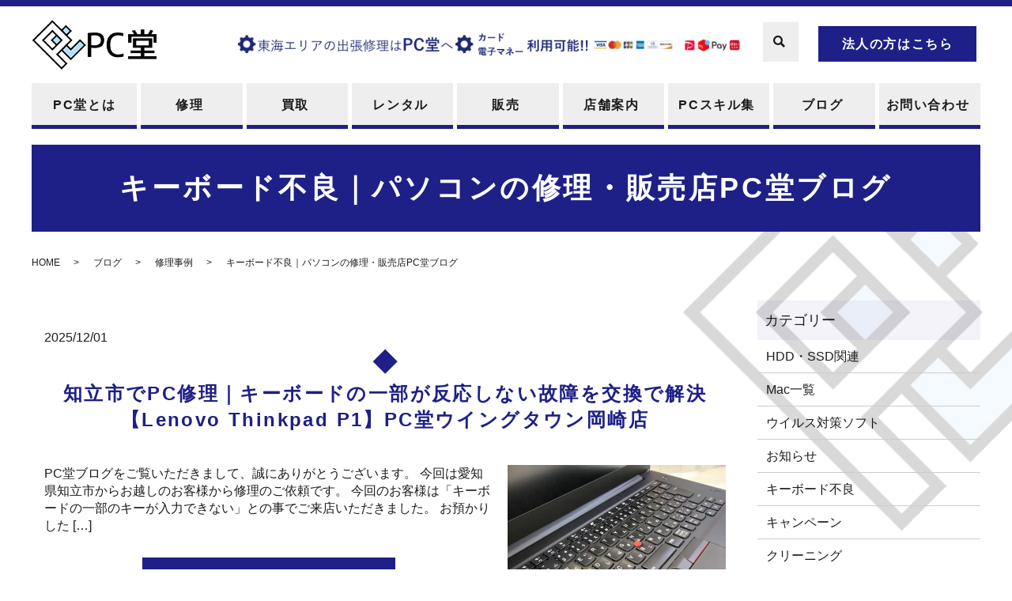

--- FILE ---
content_type: text/html; charset=UTF-8
request_url: https://www.pcdo.jp/category/blog/repair/%E3%82%AD%E3%83%BC%E3%83%9C%E3%83%BC%E3%83%89%E4%B8%8D%E8%89%AF
body_size: 13576
content:

<!DOCTYPE HTML>
<html lang="ja">
<head prefix="og: http://ogp.me/ns# fb: http://ogp.me/ns/fb# article: http://ogp.me/ns/article#">
  <meta charset="utf-8">
  <meta http-equiv="X-UA-Compatible" content="IE=edge,chrome=1">
  <meta name="google-site-verification" content="4c3UFh59P7qMo047rS1HQrDDyBIm_hph2sc-5kJqeKg" />
  <link href="https://fonts.googleapis.com/icon?family=Material+Icons" rel="stylesheet">
  <meta name="viewport" content="width=device-width, initial-scale=1">
  <title>キーボード不良｜パソコンの修理・販売店PC堂ブログ</title>

		<!-- All in One SEO 4.6.3 - aioseo.com -->
		<meta name="robots" content="max-snippet:-1, max-image-preview:large, max-video-preview:-1" />
		<link rel="canonical" href="https://www.pcdo.jp/category/blog/repair/%e3%82%ad%e3%83%bc%e3%83%9c%e3%83%bc%e3%83%89%e4%b8%8d%e8%89%af" />
		<link rel="next" href="https://www.pcdo.jp/category/blog/repair/%E3%82%AD%E3%83%BC%E3%83%9C%E3%83%BC%E3%83%89%E4%B8%8D%E8%89%AF/page/2" />
		<meta name="generator" content="All in One SEO (AIOSEO) 4.6.3" />

		<!-- Global site tag (gtag.js) - Google Analytics -->
<script async src="https://www.googletagmanager.com/gtag/js?id=UA-232868022-1"></script>
<script>
 window.dataLayer = window.dataLayer || [];
 function gtag(){dataLayer.push(arguments);}
 gtag('js', new Date());

 gtag('config', 'UA-232868022-1');
</script>
<!-- Google tag (gtag.js) -->
<script async src="https://www.googletagmanager.com/gtag/js?id=G-YFGG2JQTX1"></script>
<script>
  window.dataLayer = window.dataLayer || [];
  function gtag(){dataLayer.push(arguments);}
  gtag('js', new Date());

  gtag('config', 'G-YFGG2JQTX1');
</script>
		<script type="application/ld+json" class="aioseo-schema">
			{"@context":"https:\/\/schema.org","@graph":[{"@type":"BreadcrumbList","@id":"https:\/\/www.pcdo.jp\/category\/blog\/repair\/%E3%82%AD%E3%83%BC%E3%83%9C%E3%83%BC%E3%83%89%E4%B8%8D%E8%89%AF#breadcrumblist","itemListElement":[{"@type":"ListItem","@id":"https:\/\/www.pcdo.jp\/#listItem","position":1,"name":"\u5bb6","item":"https:\/\/www.pcdo.jp\/","nextItem":"https:\/\/www.pcdo.jp\/category\/blog#listItem"},{"@type":"ListItem","@id":"https:\/\/www.pcdo.jp\/category\/blog#listItem","position":2,"name":"\u30d6\u30ed\u30b0","item":"https:\/\/www.pcdo.jp\/category\/blog","nextItem":"https:\/\/www.pcdo.jp\/category\/blog\/repair#listItem","previousItem":"https:\/\/www.pcdo.jp\/#listItem"},{"@type":"ListItem","@id":"https:\/\/www.pcdo.jp\/category\/blog\/repair#listItem","position":3,"name":"\u4fee\u7406\u4e8b\u4f8b","item":"https:\/\/www.pcdo.jp\/category\/blog\/repair","nextItem":"https:\/\/www.pcdo.jp\/category\/blog\/repair\/%e3%82%ad%e3%83%bc%e3%83%9c%e3%83%bc%e3%83%89%e4%b8%8d%e8%89%af#listItem","previousItem":"https:\/\/www.pcdo.jp\/category\/blog#listItem"},{"@type":"ListItem","@id":"https:\/\/www.pcdo.jp\/category\/blog\/repair\/%e3%82%ad%e3%83%bc%e3%83%9c%e3%83%bc%e3%83%89%e4%b8%8d%e8%89%af#listItem","position":4,"name":"\u30ad\u30fc\u30dc\u30fc\u30c9\u4e0d\u826f","previousItem":"https:\/\/www.pcdo.jp\/category\/blog\/repair#listItem"}]},{"@type":"CollectionPage","@id":"https:\/\/www.pcdo.jp\/category\/blog\/repair\/%E3%82%AD%E3%83%BC%E3%83%9C%E3%83%BC%E3%83%89%E4%B8%8D%E8%89%AF#collectionpage","url":"https:\/\/www.pcdo.jp\/category\/blog\/repair\/%E3%82%AD%E3%83%BC%E3%83%9C%E3%83%BC%E3%83%89%E4%B8%8D%E8%89%AF","name":"\u30ad\u30fc\u30dc\u30fc\u30c9\u4e0d\u826f\uff5c\u30d1\u30bd\u30b3\u30f3\u306e\u4fee\u7406\u30fb\u8ca9\u58f2\u5e97PC\u5802\u30d6\u30ed\u30b0","inLanguage":"ja","isPartOf":{"@id":"https:\/\/www.pcdo.jp\/#website"},"breadcrumb":{"@id":"https:\/\/www.pcdo.jp\/category\/blog\/repair\/%E3%82%AD%E3%83%BC%E3%83%9C%E3%83%BC%E3%83%89%E4%B8%8D%E8%89%AF#breadcrumblist"}},{"@type":"Organization","@id":"https:\/\/www.pcdo.jp\/#organization","name":"PC\u5802","url":"https:\/\/www.pcdo.jp\/","logo":{"@type":"ImageObject","url":"https:\/\/www.pcdo2.com\/wp-content\/uploads\/logo_ogp.jpg","@id":"https:\/\/www.pcdo.jp\/category\/blog\/repair\/%E3%82%AD%E3%83%BC%E3%83%9C%E3%83%BC%E3%83%89%E4%B8%8D%E8%89%AF\/#organizationLogo"},"image":{"@id":"https:\/\/www.pcdo.jp\/category\/blog\/repair\/%E3%82%AD%E3%83%BC%E3%83%9C%E3%83%BC%E3%83%89%E4%B8%8D%E8%89%AF\/#organizationLogo"},"sameAs":["https:\/\/facebook.com\/pcdo001","https:\/\/twitter.com\/pcdo001","https:\/\/www.instagram.com\/pcdohp\/"],"contactPoint":{"@type":"ContactPoint","telephone":"+81564799977","contactType":"Technical Support"}},{"@type":"WebSite","@id":"https:\/\/www.pcdo.jp\/#website","url":"https:\/\/www.pcdo.jp\/","name":"PC\u5802","description":"\u30d1\u30bd\u30b3\u30f3\u4fee\u7406\u30fb\u30c7\u30fc\u30bf\u5fa9\u65e7\u3001\u8cb7\u53d6\u3001\u30ec\u30f3\u30bf\u30eb\uff5cPC\u5c02\u9580\u5e97","inLanguage":"ja","publisher":{"@id":"https:\/\/www.pcdo.jp\/#organization"}}]}
		</script>
		<!-- All in One SEO -->

<link rel='dns-prefetch' href='//ajaxzip3.github.io' />
<link rel="alternate" type="application/rss+xml" title="PC堂 &raquo; キーボード不良 カテゴリーのフィード" href="https://www.pcdo.jp/category/blog/repair/%e3%82%ad%e3%83%bc%e3%83%9c%e3%83%bc%e3%83%89%e4%b8%8d%e8%89%af/feed" />
		<!-- This site uses the Google Analytics by MonsterInsights plugin v9.11.1 - Using Analytics tracking - https://www.monsterinsights.com/ -->
		<!-- Note: MonsterInsights is not currently configured on this site. The site owner needs to authenticate with Google Analytics in the MonsterInsights settings panel. -->
					<!-- No tracking code set -->
				<!-- / Google Analytics by MonsterInsights -->
		<style id='classic-theme-styles-inline-css' type='text/css'>
/*! This file is auto-generated */
.wp-block-button__link{color:#fff;background-color:#32373c;border-radius:9999px;box-shadow:none;text-decoration:none;padding:calc(.667em + 2px) calc(1.333em + 2px);font-size:1.125em}.wp-block-file__button{background:#32373c;color:#fff;text-decoration:none}
</style>
<style id='global-styles-inline-css' type='text/css'>
:root{--wp--preset--aspect-ratio--square: 1;--wp--preset--aspect-ratio--4-3: 4/3;--wp--preset--aspect-ratio--3-4: 3/4;--wp--preset--aspect-ratio--3-2: 3/2;--wp--preset--aspect-ratio--2-3: 2/3;--wp--preset--aspect-ratio--16-9: 16/9;--wp--preset--aspect-ratio--9-16: 9/16;--wp--preset--color--black: #000000;--wp--preset--color--cyan-bluish-gray: #abb8c3;--wp--preset--color--white: #ffffff;--wp--preset--color--pale-pink: #f78da7;--wp--preset--color--vivid-red: #cf2e2e;--wp--preset--color--luminous-vivid-orange: #ff6900;--wp--preset--color--luminous-vivid-amber: #fcb900;--wp--preset--color--light-green-cyan: #7bdcb5;--wp--preset--color--vivid-green-cyan: #00d084;--wp--preset--color--pale-cyan-blue: #8ed1fc;--wp--preset--color--vivid-cyan-blue: #0693e3;--wp--preset--color--vivid-purple: #9b51e0;--wp--preset--gradient--vivid-cyan-blue-to-vivid-purple: linear-gradient(135deg,rgba(6,147,227,1) 0%,rgb(155,81,224) 100%);--wp--preset--gradient--light-green-cyan-to-vivid-green-cyan: linear-gradient(135deg,rgb(122,220,180) 0%,rgb(0,208,130) 100%);--wp--preset--gradient--luminous-vivid-amber-to-luminous-vivid-orange: linear-gradient(135deg,rgba(252,185,0,1) 0%,rgba(255,105,0,1) 100%);--wp--preset--gradient--luminous-vivid-orange-to-vivid-red: linear-gradient(135deg,rgba(255,105,0,1) 0%,rgb(207,46,46) 100%);--wp--preset--gradient--very-light-gray-to-cyan-bluish-gray: linear-gradient(135deg,rgb(238,238,238) 0%,rgb(169,184,195) 100%);--wp--preset--gradient--cool-to-warm-spectrum: linear-gradient(135deg,rgb(74,234,220) 0%,rgb(151,120,209) 20%,rgb(207,42,186) 40%,rgb(238,44,130) 60%,rgb(251,105,98) 80%,rgb(254,248,76) 100%);--wp--preset--gradient--blush-light-purple: linear-gradient(135deg,rgb(255,206,236) 0%,rgb(152,150,240) 100%);--wp--preset--gradient--blush-bordeaux: linear-gradient(135deg,rgb(254,205,165) 0%,rgb(254,45,45) 50%,rgb(107,0,62) 100%);--wp--preset--gradient--luminous-dusk: linear-gradient(135deg,rgb(255,203,112) 0%,rgb(199,81,192) 50%,rgb(65,88,208) 100%);--wp--preset--gradient--pale-ocean: linear-gradient(135deg,rgb(255,245,203) 0%,rgb(182,227,212) 50%,rgb(51,167,181) 100%);--wp--preset--gradient--electric-grass: linear-gradient(135deg,rgb(202,248,128) 0%,rgb(113,206,126) 100%);--wp--preset--gradient--midnight: linear-gradient(135deg,rgb(2,3,129) 0%,rgb(40,116,252) 100%);--wp--preset--font-size--small: 13px;--wp--preset--font-size--medium: 20px;--wp--preset--font-size--large: 36px;--wp--preset--font-size--x-large: 42px;--wp--preset--spacing--20: 0.44rem;--wp--preset--spacing--30: 0.67rem;--wp--preset--spacing--40: 1rem;--wp--preset--spacing--50: 1.5rem;--wp--preset--spacing--60: 2.25rem;--wp--preset--spacing--70: 3.38rem;--wp--preset--spacing--80: 5.06rem;--wp--preset--shadow--natural: 6px 6px 9px rgba(0, 0, 0, 0.2);--wp--preset--shadow--deep: 12px 12px 50px rgba(0, 0, 0, 0.4);--wp--preset--shadow--sharp: 6px 6px 0px rgba(0, 0, 0, 0.2);--wp--preset--shadow--outlined: 6px 6px 0px -3px rgba(255, 255, 255, 1), 6px 6px rgba(0, 0, 0, 1);--wp--preset--shadow--crisp: 6px 6px 0px rgba(0, 0, 0, 1);}:where(.is-layout-flex){gap: 0.5em;}:where(.is-layout-grid){gap: 0.5em;}body .is-layout-flex{display: flex;}.is-layout-flex{flex-wrap: wrap;align-items: center;}.is-layout-flex > :is(*, div){margin: 0;}body .is-layout-grid{display: grid;}.is-layout-grid > :is(*, div){margin: 0;}:where(.wp-block-columns.is-layout-flex){gap: 2em;}:where(.wp-block-columns.is-layout-grid){gap: 2em;}:where(.wp-block-post-template.is-layout-flex){gap: 1.25em;}:where(.wp-block-post-template.is-layout-grid){gap: 1.25em;}.has-black-color{color: var(--wp--preset--color--black) !important;}.has-cyan-bluish-gray-color{color: var(--wp--preset--color--cyan-bluish-gray) !important;}.has-white-color{color: var(--wp--preset--color--white) !important;}.has-pale-pink-color{color: var(--wp--preset--color--pale-pink) !important;}.has-vivid-red-color{color: var(--wp--preset--color--vivid-red) !important;}.has-luminous-vivid-orange-color{color: var(--wp--preset--color--luminous-vivid-orange) !important;}.has-luminous-vivid-amber-color{color: var(--wp--preset--color--luminous-vivid-amber) !important;}.has-light-green-cyan-color{color: var(--wp--preset--color--light-green-cyan) !important;}.has-vivid-green-cyan-color{color: var(--wp--preset--color--vivid-green-cyan) !important;}.has-pale-cyan-blue-color{color: var(--wp--preset--color--pale-cyan-blue) !important;}.has-vivid-cyan-blue-color{color: var(--wp--preset--color--vivid-cyan-blue) !important;}.has-vivid-purple-color{color: var(--wp--preset--color--vivid-purple) !important;}.has-black-background-color{background-color: var(--wp--preset--color--black) !important;}.has-cyan-bluish-gray-background-color{background-color: var(--wp--preset--color--cyan-bluish-gray) !important;}.has-white-background-color{background-color: var(--wp--preset--color--white) !important;}.has-pale-pink-background-color{background-color: var(--wp--preset--color--pale-pink) !important;}.has-vivid-red-background-color{background-color: var(--wp--preset--color--vivid-red) !important;}.has-luminous-vivid-orange-background-color{background-color: var(--wp--preset--color--luminous-vivid-orange) !important;}.has-luminous-vivid-amber-background-color{background-color: var(--wp--preset--color--luminous-vivid-amber) !important;}.has-light-green-cyan-background-color{background-color: var(--wp--preset--color--light-green-cyan) !important;}.has-vivid-green-cyan-background-color{background-color: var(--wp--preset--color--vivid-green-cyan) !important;}.has-pale-cyan-blue-background-color{background-color: var(--wp--preset--color--pale-cyan-blue) !important;}.has-vivid-cyan-blue-background-color{background-color: var(--wp--preset--color--vivid-cyan-blue) !important;}.has-vivid-purple-background-color{background-color: var(--wp--preset--color--vivid-purple) !important;}.has-black-border-color{border-color: var(--wp--preset--color--black) !important;}.has-cyan-bluish-gray-border-color{border-color: var(--wp--preset--color--cyan-bluish-gray) !important;}.has-white-border-color{border-color: var(--wp--preset--color--white) !important;}.has-pale-pink-border-color{border-color: var(--wp--preset--color--pale-pink) !important;}.has-vivid-red-border-color{border-color: var(--wp--preset--color--vivid-red) !important;}.has-luminous-vivid-orange-border-color{border-color: var(--wp--preset--color--luminous-vivid-orange) !important;}.has-luminous-vivid-amber-border-color{border-color: var(--wp--preset--color--luminous-vivid-amber) !important;}.has-light-green-cyan-border-color{border-color: var(--wp--preset--color--light-green-cyan) !important;}.has-vivid-green-cyan-border-color{border-color: var(--wp--preset--color--vivid-green-cyan) !important;}.has-pale-cyan-blue-border-color{border-color: var(--wp--preset--color--pale-cyan-blue) !important;}.has-vivid-cyan-blue-border-color{border-color: var(--wp--preset--color--vivid-cyan-blue) !important;}.has-vivid-purple-border-color{border-color: var(--wp--preset--color--vivid-purple) !important;}.has-vivid-cyan-blue-to-vivid-purple-gradient-background{background: var(--wp--preset--gradient--vivid-cyan-blue-to-vivid-purple) !important;}.has-light-green-cyan-to-vivid-green-cyan-gradient-background{background: var(--wp--preset--gradient--light-green-cyan-to-vivid-green-cyan) !important;}.has-luminous-vivid-amber-to-luminous-vivid-orange-gradient-background{background: var(--wp--preset--gradient--luminous-vivid-amber-to-luminous-vivid-orange) !important;}.has-luminous-vivid-orange-to-vivid-red-gradient-background{background: var(--wp--preset--gradient--luminous-vivid-orange-to-vivid-red) !important;}.has-very-light-gray-to-cyan-bluish-gray-gradient-background{background: var(--wp--preset--gradient--very-light-gray-to-cyan-bluish-gray) !important;}.has-cool-to-warm-spectrum-gradient-background{background: var(--wp--preset--gradient--cool-to-warm-spectrum) !important;}.has-blush-light-purple-gradient-background{background: var(--wp--preset--gradient--blush-light-purple) !important;}.has-blush-bordeaux-gradient-background{background: var(--wp--preset--gradient--blush-bordeaux) !important;}.has-luminous-dusk-gradient-background{background: var(--wp--preset--gradient--luminous-dusk) !important;}.has-pale-ocean-gradient-background{background: var(--wp--preset--gradient--pale-ocean) !important;}.has-electric-grass-gradient-background{background: var(--wp--preset--gradient--electric-grass) !important;}.has-midnight-gradient-background{background: var(--wp--preset--gradient--midnight) !important;}.has-small-font-size{font-size: var(--wp--preset--font-size--small) !important;}.has-medium-font-size{font-size: var(--wp--preset--font-size--medium) !important;}.has-large-font-size{font-size: var(--wp--preset--font-size--large) !important;}.has-x-large-font-size{font-size: var(--wp--preset--font-size--x-large) !important;}
:where(.wp-block-post-template.is-layout-flex){gap: 1.25em;}:where(.wp-block-post-template.is-layout-grid){gap: 1.25em;}
:where(.wp-block-columns.is-layout-flex){gap: 2em;}:where(.wp-block-columns.is-layout-grid){gap: 2em;}
:root :where(.wp-block-pullquote){font-size: 1.5em;line-height: 1.6;}
</style>
<link rel='stylesheet' id='contact-form-7-css' href='https://www.pcdo.jp/wp-content/plugins/contact-form-7/includes/css/styles.css' type='text/css' media='all' />
<link rel='stylesheet' id='ez-toc-css' href='https://www.pcdo.jp/wp-content/plugins/easy-table-of-contents/assets/css/screen.min.css' type='text/css' media='all' />
<style id='ez-toc-inline-css' type='text/css'>
div#ez-toc-container .ez-toc-title {font-size: 120%;}div#ez-toc-container .ez-toc-title {font-weight: 700;}div#ez-toc-container ul li {font-size: 95%;}div#ez-toc-container ul li {font-weight: 500;}div#ez-toc-container nav ul ul li {font-size: 90%;}div#ez-toc-container {background: #fff;border: 1px solid #ddd;}div#ez-toc-container p.ez-toc-title , #ez-toc-container .ez_toc_custom_title_icon , #ez-toc-container .ez_toc_custom_toc_icon {color: #999;}div#ez-toc-container ul.ez-toc-list a {color: #428bca;}div#ez-toc-container ul.ez-toc-list a:hover {color: #2a6496;}div#ez-toc-container ul.ez-toc-list a:visited {color: #428bca;}
</style>
<link rel='stylesheet' id='main-style-css' href='https://www.pcdo.jp/wp-content/themes/pcdo2.com_theme/assets/css/main.css?t=1769737817' type='text/css' media='' />
<link rel='stylesheet' id='popup-maker-site-css' href='//www.pcdo.jp/wp-content/uploads/pum/pum-site-styles.css?generated=1717031601' type='text/css' media='all' />
<script type="text/javascript" src="https://www.pcdo.jp/wp-content/themes/pcdo2.com_theme/assets/js/vendor/jquery.min.js" id="jquery-js"></script>
<script type="text/javascript" src="https://www.pcdo.jp/wp-content/themes/pcdo2.com_theme/assets/js/vendor/respond.min.js" id="respond-js"></script>
<script type="text/javascript" src="//ajaxzip3.github.io/ajaxzip3.js" id="ajaxzip3-js-js"></script>
<link rel="llms-sitemap" href="https://www.pcdo.jp/llms.txt" />
<style>.gallery .gallery-item img { width: auto; height: auto; }</style><script>
                  jQuery(function($) {
                    $("#zip").attr('onKeyUp', 'AjaxZip3.zip2addr(this,\'\',\'address\',\'address\');');
                    $("#zip2").attr('onKeyUp', 'AjaxZip3.zip2addr(\'zip1\',\'zip2\',\'prefecture\',\'city\',\'street\');');
                  })
                  </script>		<style type="text/css" id="wp-custom-css">
			.sec08 h2 {
  padding: 0;
  font-size: 32px;
  font-size: 2.5rem;
  font-weight: 600;
  letter-spacing: 0.1em;
  text-align: center;
  color: #00175c;
  margin-bottom: .7em;
}

.sec08 h2 span {
  display: block;
  padding-bottom: 5px;
  font-size: 18px;
  font-size: 1.5rem;
  color: #5ebee9;
}

.sec08 {
  padding: 2% 0;
}



@media (min-width: 768px) {
  .sec08 .heading:after {
    content: "";
    position: absolute;
    top: 0;
    left: 0;
    right: 0;
    bottom: 0;
    margin: auto;
    left: auto;
    width: 2px;
    height: 100px;
    background: #00175c;
  }
  .sec08 {
		display: block;
		height: 284px;
	}
	@media (min-width: 1201px) {
	  .sec01 {
			display: block;
			height: 444px;
		}
		header h1 {
			height: 97px;
		}
	}

}


		</style>
		
<!-- Google Tag Manager -->
<script>(function(w,d,s,l,i){w[l]=w[l]||[];w[l].push({'gtm.start':
new Date().getTime(),event:'gtm.js'});var f=d.getElementsByTagName(s)[0],
j=d.createElement(s),dl=l!='dataLayer'?'&l='+l:'';j.async=true;j.src=
'https://www.googletagmanager.com/gtm.js?id='+i+dl;f.parentNode.insertBefore(j,f);
})(window,document,'script','dataLayer','GTM-NV7P9628');</script>
<!-- End Google Tag Manager -->

  <script type="application/ld+json">
  {
    "@context": "http://schema.org",
    "@type": "BreadcrumbList",
    "itemListElement":
    [
      {
      "@type": "ListItem",
      "position": 1,
      "item":
      {
        "@id": "https://www.pcdo.jp/",
        "name": "PC堂"
      }
    },
{
      "@type": "ListItem",
      "position": 2,
      "item":
      {
        "@id": "https://www.pcdo.jp/category/blog/",
        "name": "ブログ"
      }
    },
{
      "@type": "ListItem",
      "position": 3,
      "item":
      {
        "@id": "https://www.pcdo.jp/category/blog/repair/",
        "name": "修理事例"
      }
    },
{
      "@type": "ListItem",
      "position": 4,
      "item":
      {
        "@id": "https://www.pcdo.jp/category/blog/repair/%E3%82%AD%E3%83%BC%E3%83%9C%E3%83%BC%E3%83%89%E4%B8%8D%E8%89%AF/",
        "name": "知立市でPC修理｜キーボードの一部が反応しない故障を交換で解決【Lenovo Thinkpad P1】PC堂ウイングタウン岡崎店"
      }
    }    ]
  }
  </script>


<script type="application/ld+json">
  {
    "@context": "http://schema.org/",
    "@type": "LocalBusiness",
    "name": "PC堂",
    "address": "〒444-0814 愛知県岡崎市羽根町小豆坂3 ウイングタウン1F",
    "telephone": "0564-79-9977",
    "faxNumber": "",
    "url": "https://www.pcdo.jp",
    "email": "d-takahara@tokaku.co.jp",
    "image": "https://www.pcdo.jp/wp-content/uploads/logo_ogp.jpg",
    "logo": "https://www.pcdo.jp/wp-content/uploads/logo_org.png"
  }
</script>
<!-- Global site tag (gtag.js) - Google Analytics -->
<script async src="https://www.googletagmanager.com/gtag/js?id=G-EHS7P70H7L"></script>
<script>
  window.dataLayer = window.dataLayer || [];
  function gtag(){window.dataLayer.push(arguments);}
  gtag('js', new Date());
  gtag('config', 'G-EHS7P70H7L');
</script>
</head>
<body class="scrollTop">

<!-- Google Tag Manager (noscript) -->
<noscript><iframe src="https://www.googletagmanager.com/ns.html?id=GTM-NV7P9628"
height="0" width="0" style="display:none;visibility:hidden"></iframe></noscript>
<!-- End Google Tag Manager (noscript) -->

  <div id="fb-root"></div>
  <script>(function(d, s, id) {
    var js, fjs = d.getElementsByTagName(s)[0];
    if (d.getElementById(id)) return;
    js = d.createElement(s); js.id = id;
    js.src = "https://connect.facebook.net/ja_JP/sdk.js#xfbml=1&version=v2.9";
    fjs.parentNode.insertBefore(js, fjs);
  }(document, 'script', 'facebook-jssdk'));</script>

  <header>
    <div class="primary_header">
      <div class="container">
        <div class="row">
                    <div class="title">
                          <a href="https://www.pcdo.jp/">
                <img src="/wp-content/uploads/logo.svg" alt="PC堂"/>
              </a>
                      </div>
          <div class="hdr_info_wrap">
            <div class="hdr_info">
              <div class="hdr_info2 pc-only">
                <div class="hdr-bnr pc-only02">
                  <!--a href="/repair/#use-help">
                    <img src="/wp-content/uploads/hdr-bnr.png" alt="パソコンのお困り事はPC堂へ使い方サポートも行っております">
                  </a-->
                  <a href="/repair/repair2">
                    <picture>
<source type="image/webp" srcset="/wp-content/uploads/head-bnr0002.png.webp"/>
<img src="/wp-content/uploads/head-bnr0002.png" alt="東海エリアの主張修理はPC堂へ"/>
</picture>

                  </a>
                </div>
                <p class="more text-center">
                  <a href="/corporation" class="">法人の方はこちら</a>
                </p>
              </div>
              <div class="hdr_info_sp sp-only flex">
                <p class="more text-center spCorporateLink">
                  <a href="/corporation" class="">法人の方はこちら</a>
                </p>
                <a href="tel:0564-79-9977"><img src="/wp-content/uploads/icon_tel.png" alt="TEL"></a>
              </div>
            </div>
          </div>

          <nav class="global_nav"><ul><li><a href="https://www.pcdo.jp/about">PC堂とは</a></li>
<li><a href="https://www.pcdo.jp/repair">修理</a></li>
<li><a href="https://www.pcdo.jp/purchase">買取</a></li>
<li><a href="https://www.pcdo.jp/rental">レンタル</a></li>
<li><a href="https://www.pcdo.jp/sell">販売</a></li>
<li><a href="https://www.pcdo.jp/shop">店舗案内</a></li>
<li><a href="https://www.pcdo.jp/skill">PCスキル集</a></li>
<li><a href="https://www.pcdo.jp/category/blog">ブログ</a></li>
<li><a href="https://www.pcdo.jp/contact">お問い合わせ</a></li>

                <li class="gnav_search">
                  <a href="#">search</a>
  <div class="epress_search">
    <form method="get" action="https://www.pcdo.jp/">
      <input type="text" placeholder="" class="text" name="s" autocomplete="off" value="">
      <input type="submit" value="Search" class="submit">
    </form>
  </div>
  </li>
              </ul>
              <div class="menu_icon">
                <a href="#menu"><span>メニュー開閉</span></a>
              </div></nav>        </div>
        <div class="hdr-bnr sp-only02">
          <figure>
            <!--a href="/repair/#use-help">
              <img src="/wp-content/uploads/sp_hdr-bnr.png" alt="パソコンのお困り事はPC堂へ使い方サポートも行っております">
            </a-->
            <a href="/repair/repair2">
              <picture>
<source type="image/webp" srcset="/wp-content/uploads/head-bnr0002.png.webp"/>
<img src="/wp-content/uploads/head-bnr0002.png" alt="東海エリアの主張修理はPC堂へ"/>
</picture>

            </a>
          </figure>
        </div>

      </div>
    </div>
  </header>

  <main>
              <h1 class="wow" style="">
                  キーボード不良｜パソコンの修理・販売店PC堂ブログ                      </h1>

    
    <div class="bread_wrap">
      <div class="container gutters">
        <div class="row bread">
              <ul class="col span_12">
                <li><a href="https://www.pcdo.jp">HOME</a></li>
                        <li><a href="https://www.pcdo.jp/category/blog">ブログ</a></li>
                        <li><a href="https://www.pcdo.jp/category/blog/repair">修理事例</a></li>
                                    <li>キーボード不良｜パソコンの修理・販売店PC堂ブログ</li>
                            </ul>
          </div>
      </div>
    </div>
    <section class="mb0">
      <div class="container gutters">
        <div class="row">
                    <div class="col span_9 column_main">
                              <article class="row article_list reverse">
        <div class="col span_12">
          <div class="article_date">
            <p>2025/12/01</p>
          </div>
          <h2 class="wow">
            <a href="https://www.pcdo.jp/news/8543">知立市でPC修理｜キーボードの一部が反応しない故障を交換で解決【Lenovo Thinkpad P1】PC堂ウイングタウン岡崎店</a>
          </h2>
        </div>
        <div class="col span_4">
          <figure><img src="https://www.pcdo.jp/wp-content/uploads/修理-前-1024x1024.webp" class="wp-edited-image" alt="知立市でPC修理｜キーボードの一部が反応しない故障を交換で解決【Lenovo Thinkpad P1】PC堂ウイングタウン岡崎店" decoding="async" fetchpriority="high" srcset="https://www.pcdo.jp/wp-content/uploads/修理-前-1024x1024.webp 1024w, https://www.pcdo.jp/wp-content/uploads/修理-前-300x300.webp 300w, https://www.pcdo.jp/wp-content/uploads/修理-前-150x150.webp 150w, https://www.pcdo.jp/wp-content/uploads/修理-前-768x768.webp 768w, https://www.pcdo.jp/wp-content/uploads/修理-前.webp 1200w" sizes="(max-width: 1024px) 100vw, 1024px" /></figure>
        </div>
        <div class="col span_8 article_list_content">
          PC堂ブログをご覧いただきまして、誠にありがとうございます。 今回は愛知県知立市からお越しのお客様から修理のご依頼です。 今回のお客様は「キーボードの一部のキーが入力できない」との事でご来店いただきました。 お預かりした [&hellip;]          <div class="article_button">
            <p class="more"><a href="https://www.pcdo.jp/news/8543" class="add_arrow">MORE</a></p>
          </div>
        </div>
      </article>
                    <article class="row article_list">
        <div class="col span_12">
          <div class="article_date">
            <p>2024/11/01</p>
          </div>
          <h2 class="wow">
            <a href="https://www.pcdo.jp/news/7676">パソコン修理の持ち込みはPC堂へ！キーボードの交換修理【Panasonic Let&#8217;s note】</a>
          </h2>
        </div>
        <div class="col span_4">
          <figure><picture class="wp-edited-image" decoding="async">
<source type="image/webp" srcset="https://www.pcdo.jp/wp-content/uploads/Photo_24-11-01-17-07-39.084.png.webp 400w, https://www.pcdo.jp/wp-content/uploads/Photo_24-11-01-17-07-39.084-300x300.png.webp 300w, https://www.pcdo.jp/wp-content/uploads/Photo_24-11-01-17-07-39.084-150x150.png.webp 150w" sizes="(max-width: 400px) 100vw, 400px"/>
<img src="https://www.pcdo.jp/wp-content/uploads/Photo_24-11-01-17-07-39.084.png" alt="パソコン修理の持ち込みはPC堂へ！キーボードの交換修理【Panasonic Let&#8217;s note】" decoding="async" srcset="https://www.pcdo.jp/wp-content/uploads/Photo_24-11-01-17-07-39.084.png 400w, https://www.pcdo.jp/wp-content/uploads/Photo_24-11-01-17-07-39.084-300x300.png 300w, https://www.pcdo.jp/wp-content/uploads/Photo_24-11-01-17-07-39.084-150x150.png 150w" sizes="(max-width: 400px) 100vw, 400px"/>
</picture>
</figure>
        </div>
        <div class="col span_8 article_list_content">
          PC堂ブログをご覧いただきまして、誠にありがとうございます。今回は愛知県豊田市からお越しのお客様のご依頼です。今回のお客様は、「Panasonic Let&#8217;s note のキーボードの一部が反応せず、使えなく [&hellip;]          <div class="article_button">
            <p class="more"><a href="https://www.pcdo.jp/news/7676" class="add_arrow">MORE</a></p>
          </div>
        </div>
      </article>
                    <article class="row article_list reverse">
        <div class="col span_12">
          <div class="article_date">
            <p>2024/10/08</p>
          </div>
          <h2 class="wow">
            <a href="https://www.pcdo.jp/news/7641">パソコン修理の持ち込みはPC堂へ！キーボードの交換修理【LIFEBOOK AH77】</a>
          </h2>
        </div>
        <div class="col span_4">
          <figure><picture class="wp-edited-image" decoding="async">
<source type="image/webp" srcset="https://www.pcdo.jp/wp-content/uploads/IMG_2573-1-1024x1024.jpg.webp 1024w, https://www.pcdo.jp/wp-content/uploads/IMG_2573-1-300x300.jpg.webp 300w, https://www.pcdo.jp/wp-content/uploads/IMG_2573-1-150x150.jpg.webp 150w, https://www.pcdo.jp/wp-content/uploads/IMG_2573-1-768x768.jpg.webp 768w, https://www.pcdo.jp/wp-content/uploads/IMG_2573-1-e1728279180970.jpg.webp 400w" sizes="(max-width: 1024px) 100vw, 1024px"/>
<img src="https://www.pcdo.jp/wp-content/uploads/IMG_2573-1-1024x1024.jpg" alt="パソコン修理の持ち込みはPC堂へ！キーボードの交換修理【LIFEBOOK AH77】" decoding="async" srcset="https://www.pcdo.jp/wp-content/uploads/IMG_2573-1-1024x1024.jpg 1024w, https://www.pcdo.jp/wp-content/uploads/IMG_2573-1-300x300.jpg 300w, https://www.pcdo.jp/wp-content/uploads/IMG_2573-1-150x150.jpg 150w, https://www.pcdo.jp/wp-content/uploads/IMG_2573-1-768x768.jpg 768w, https://www.pcdo.jp/wp-content/uploads/IMG_2573-1-e1728279180970.jpg 400w" sizes="(max-width: 1024px) 100vw, 1024px"/>
</picture>
</figure>
        </div>
        <div class="col span_8 article_list_content">
          PC堂ブログをご覧いただきまして、誠にありがとうございます。今回は愛知県岡崎市からお越しのお客様のご依頼です。今回のお客様は、「FUJITSU LIFEBOOK AH77のキーボードが正しく反応せず、使えなくて困っている [&hellip;]          <div class="article_button">
            <p class="more"><a href="https://www.pcdo.jp/news/7641" class="add_arrow">MORE</a></p>
          </div>
        </div>
      </article>
                    <article class="row article_list">
        <div class="col span_12">
          <div class="article_date">
            <p>2023/12/07</p>
          </div>
          <h2 class="wow">
            <a href="https://www.pcdo.jp/blog/7087">パソコン修理の持ち込みはPC堂へ！キーボードの交換修理【lenovo E560】</a>
          </h2>
        </div>
        <div class="col span_4">
          <figure><picture class="wp-edited-image" decoding="async" loading="lazy">
<source type="image/webp" srcset="https://www.pcdo.jp/wp-content/uploads/IMG_8070-1024x1024.jpeg.webp 1024w, https://www.pcdo.jp/wp-content/uploads/IMG_8070-300x300.jpeg.webp 300w, https://www.pcdo.jp/wp-content/uploads/IMG_8070-150x150.jpeg.webp 150w, https://www.pcdo.jp/wp-content/uploads/IMG_8070-768x768.jpeg.webp 768w, https://www.pcdo.jp/wp-content/uploads/IMG_8070.jpeg.webp 1200w" sizes="(max-width: 1024px) 100vw, 1024px"/>
<img src="https://www.pcdo.jp/wp-content/uploads/IMG_8070-1024x1024.jpeg" alt="パソコン修理の持ち込みはPC堂へ！キーボードの交換修理【lenovo E560】" decoding="async" loading="lazy" srcset="https://www.pcdo.jp/wp-content/uploads/IMG_8070-1024x1024.jpeg 1024w, https://www.pcdo.jp/wp-content/uploads/IMG_8070-300x300.jpeg 300w, https://www.pcdo.jp/wp-content/uploads/IMG_8070-150x150.jpeg 150w, https://www.pcdo.jp/wp-content/uploads/IMG_8070-768x768.jpeg 768w, https://www.pcdo.jp/wp-content/uploads/IMG_8070.jpeg 1200w" sizes="(max-width: 1024px) 100vw, 1024px"/>
</picture>
</figure>
        </div>
        <div class="col span_8 article_list_content">
          本日は蒲郡市からお越しのお客様のご依頼です。PC堂修理ブログをご覧頂きありがとうございます。lenovo E560のノートパソコンで一部のキーが反応しないため修理してほしい、とのことで当店にご来店いただきました。ご記入い [&hellip;]          <div class="article_button">
            <p class="more"><a href="https://www.pcdo.jp/blog/7087" class="add_arrow">MORE</a></p>
          </div>
        </div>
      </article>
                    <article class="row article_list reverse">
        <div class="col span_12">
          <div class="article_date">
            <p>2023/05/31</p>
          </div>
          <h2 class="wow">
            <a href="https://www.pcdo.jp/news/5180">【愛知県岡崎市】キーボードに飲み物をこぼしてしまったお客様のキーボード交換【Lenovo ThinkPad】</a>
          </h2>
        </div>
        <div class="col span_4">
          <figure><picture class="wp-edited-image" decoding="async" loading="lazy">
<source type="image/webp" srcset="https://www.pcdo.jp/wp-content/uploads/IMG_6002.jpeg.webp 826w, https://www.pcdo.jp/wp-content/uploads/IMG_6002-300x300.jpeg.webp 300w, https://www.pcdo.jp/wp-content/uploads/IMG_6002-150x150.jpeg.webp 150w, https://www.pcdo.jp/wp-content/uploads/IMG_6002-768x768.jpeg.webp 768w" sizes="(max-width: 826px) 100vw, 826px"/>
<img src="https://www.pcdo.jp/wp-content/uploads/IMG_6002.jpeg" alt="【愛知県岡崎市】キーボードに飲み物をこぼしてしまったお客様のキーボード交換【Lenovo ThinkPad】" decoding="async" loading="lazy" srcset="https://www.pcdo.jp/wp-content/uploads/IMG_6002.jpeg 826w, https://www.pcdo.jp/wp-content/uploads/IMG_6002-300x300.jpeg 300w, https://www.pcdo.jp/wp-content/uploads/IMG_6002-150x150.jpeg 150w, https://www.pcdo.jp/wp-content/uploads/IMG_6002-768x768.jpeg 768w" sizes="(max-width: 826px) 100vw, 826px"/>
</picture>
</figure>
        </div>
        <div class="col span_8 article_list_content">
          本日は、岡崎市からお越しのお客様からのご依頼です。PC堂ブログをご覧頂きありがとうございます。Lenovoのノートパソコンに飲み物をこぼしてしまい、当店へご来店されました。ご記入いただいた用紙をもとに、スタッフがお客様と [&hellip;]          <div class="article_button">
            <p class="more"><a href="https://www.pcdo.jp/news/5180" class="add_arrow">MORE</a></p>
          </div>
        </div>
      </article>
                    <article class="row article_list">
        <div class="col span_12">
          <div class="article_date">
            <p>2023/03/18</p>
          </div>
          <h2 class="wow">
            <a href="https://www.pcdo.jp/blog/4749">Dell・inspiron 15  キーボードの交換修理   岡崎市のお客様の修理事例</a>
          </h2>
        </div>
        <div class="col span_4">
          <figure><picture class="wp-edited-image" decoding="async" loading="lazy">
<source type="image/webp" srcset="https://www.pcdo.jp/wp-content/uploads/Dell・inspiron-15-キーボードの交換修理-1024x1024.jpg.webp 1024w, https://www.pcdo.jp/wp-content/uploads/Dell・inspiron-15-キーボードの交換修理-300x300.jpg.webp 300w, https://www.pcdo.jp/wp-content/uploads/Dell・inspiron-15-キーボードの交換修理-150x150.jpg.webp 150w, https://www.pcdo.jp/wp-content/uploads/Dell・inspiron-15-キーボードの交換修理-768x768.jpg.webp 768w, https://www.pcdo.jp/wp-content/uploads/Dell・inspiron-15-キーボードの交換修理-1536x1536.jpg.webp 1536w, https://www.pcdo.jp/wp-content/uploads/Dell・inspiron-15-キーボードの交換修理-2048x2048.jpg.webp 2048w" sizes="(max-width: 1024px) 100vw, 1024px"/>
<img src="https://www.pcdo.jp/wp-content/uploads/Dell・inspiron-15-キーボードの交換修理-1024x1024.jpg" alt="Dell・inspiron 15  キーボードの交換修理   岡崎市のお客様の修理事例" decoding="async" loading="lazy" srcset="https://www.pcdo.jp/wp-content/uploads/Dell・inspiron-15-キーボードの交換修理-1024x1024.jpg 1024w, https://www.pcdo.jp/wp-content/uploads/Dell・inspiron-15-キーボードの交換修理-300x300.jpg 300w, https://www.pcdo.jp/wp-content/uploads/Dell・inspiron-15-キーボードの交換修理-150x150.jpg 150w, https://www.pcdo.jp/wp-content/uploads/Dell・inspiron-15-キーボードの交換修理-768x768.jpg 768w, https://www.pcdo.jp/wp-content/uploads/Dell・inspiron-15-キーボードの交換修理-1536x1536.jpg 1536w, https://www.pcdo.jp/wp-content/uploads/Dell・inspiron-15-キーボードの交換修理-2048x2048.jpg 2048w" sizes="(max-width: 1024px) 100vw, 1024px"/>
</picture>
</figure>
        </div>
        <div class="col span_8 article_list_content">
          本日は、岡崎市からお越しのお客様からのご依頼です。PC堂修理ブログをご覧頂きありがとうございます。Dell・inspiron 15のノートパソコンが、一部のキーが反応しない為、修理して欲しい。との事でご来店いただきました [&hellip;]          <div class="article_button">
            <p class="more"><a href="https://www.pcdo.jp/blog/4749" class="add_arrow">MORE</a></p>
          </div>
        </div>
      </article>
                    <article class="row article_list reverse">
        <div class="col span_12">
          <div class="article_date">
            <p>2023/02/19</p>
          </div>
          <h2 class="wow">
            <a href="https://www.pcdo.jp/blog/4411">NEC・LaVie L LL750/FS6R キーボードの交換  岡崎市のお客様の修理事例</a>
          </h2>
        </div>
        <div class="col span_4">
          <figure><picture class="wp-edited-image" decoding="async" loading="lazy">
<source type="image/webp" srcset="https://www.pcdo.jp/wp-content/uploads/NEC・LaVie-L-LL750FS6R-キーボードの交換-3-1024x1024.jpg.webp 1024w, https://www.pcdo.jp/wp-content/uploads/NEC・LaVie-L-LL750FS6R-キーボードの交換-3-300x300.jpg.webp 300w, https://www.pcdo.jp/wp-content/uploads/NEC・LaVie-L-LL750FS6R-キーボードの交換-3-150x150.jpg.webp 150w, https://www.pcdo.jp/wp-content/uploads/NEC・LaVie-L-LL750FS6R-キーボードの交換-3-768x768.jpg.webp 768w, https://www.pcdo.jp/wp-content/uploads/NEC・LaVie-L-LL750FS6R-キーボードの交換-3-1536x1536.jpg.webp 1536w, https://www.pcdo.jp/wp-content/uploads/NEC・LaVie-L-LL750FS6R-キーボードの交換-3-2048x2048.jpg.webp 2048w" sizes="(max-width: 1024px) 100vw, 1024px"/>
<img src="https://www.pcdo.jp/wp-content/uploads/NEC・LaVie-L-LL750FS6R-キーボードの交換-3-1024x1024.jpg" alt="NEC・LaVie L LL750/FS6R キーボードの交換  岡崎市のお客様の修理事例" decoding="async" loading="lazy" srcset="https://www.pcdo.jp/wp-content/uploads/NEC・LaVie-L-LL750FS6R-キーボードの交換-3-1024x1024.jpg 1024w, https://www.pcdo.jp/wp-content/uploads/NEC・LaVie-L-LL750FS6R-キーボードの交換-3-300x300.jpg 300w, https://www.pcdo.jp/wp-content/uploads/NEC・LaVie-L-LL750FS6R-キーボードの交換-3-150x150.jpg 150w, https://www.pcdo.jp/wp-content/uploads/NEC・LaVie-L-LL750FS6R-キーボードの交換-3-768x768.jpg 768w, https://www.pcdo.jp/wp-content/uploads/NEC・LaVie-L-LL750FS6R-キーボードの交換-3-1536x1536.jpg 1536w, https://www.pcdo.jp/wp-content/uploads/NEC・LaVie-L-LL750FS6R-キーボードの交換-3-2048x2048.jpg 2048w" sizes="(max-width: 1024px) 100vw, 1024px"/>
</picture>
</figure>
        </div>
        <div class="col span_8 article_list_content">
          本日は、岡崎市からお越しのお客様からのご依頼です。PC堂修理ブログをご覧頂きありがとうございます。NEC・LaVie L LL750/FS6Rのノートパソコンが、キーボードが反応しないキーが多々あるので修理して欲しい。と [&hellip;]          <div class="article_button">
            <p class="more"><a href="https://www.pcdo.jp/blog/4411" class="add_arrow">MORE</a></p>
          </div>
        </div>
      </article>
                    <article class="row article_list">
        <div class="col span_12">
          <div class="article_date">
            <p>2023/02/09</p>
          </div>
          <h2 class="wow">
            <a href="https://www.pcdo.jp/blog/4340">FUJITSU・LIFEBOOK A574  キーボード交換修理  安城市のお客様の修理事例</a>
          </h2>
        </div>
        <div class="col span_4">
          <figure><picture class="wp-edited-image" decoding="async" loading="lazy">
<source type="image/webp" srcset="https://www.pcdo.jp/wp-content/uploads/FUJITSU・LIFEBOOK-A574-キーボード交換修理-1024x1024.jpg.webp 1024w, https://www.pcdo.jp/wp-content/uploads/FUJITSU・LIFEBOOK-A574-キーボード交換修理-300x300.jpg.webp 300w, https://www.pcdo.jp/wp-content/uploads/FUJITSU・LIFEBOOK-A574-キーボード交換修理-150x150.jpg.webp 150w, https://www.pcdo.jp/wp-content/uploads/FUJITSU・LIFEBOOK-A574-キーボード交換修理-768x768.jpg.webp 768w, https://www.pcdo.jp/wp-content/uploads/FUJITSU・LIFEBOOK-A574-キーボード交換修理-1536x1536.jpg.webp 1536w, https://www.pcdo.jp/wp-content/uploads/FUJITSU・LIFEBOOK-A574-キーボード交換修理-2048x2048.jpg.webp 2048w" sizes="(max-width: 1024px) 100vw, 1024px"/>
<img src="https://www.pcdo.jp/wp-content/uploads/FUJITSU・LIFEBOOK-A574-キーボード交換修理-1024x1024.jpg" alt="FUJITSU・LIFEBOOK A574  キーボード交換修理  安城市のお客様の修理事例" decoding="async" loading="lazy" srcset="https://www.pcdo.jp/wp-content/uploads/FUJITSU・LIFEBOOK-A574-キーボード交換修理-1024x1024.jpg 1024w, https://www.pcdo.jp/wp-content/uploads/FUJITSU・LIFEBOOK-A574-キーボード交換修理-300x300.jpg 300w, https://www.pcdo.jp/wp-content/uploads/FUJITSU・LIFEBOOK-A574-キーボード交換修理-150x150.jpg 150w, https://www.pcdo.jp/wp-content/uploads/FUJITSU・LIFEBOOK-A574-キーボード交換修理-768x768.jpg 768w, https://www.pcdo.jp/wp-content/uploads/FUJITSU・LIFEBOOK-A574-キーボード交換修理-1536x1536.jpg 1536w, https://www.pcdo.jp/wp-content/uploads/FUJITSU・LIFEBOOK-A574-キーボード交換修理-2048x2048.jpg 2048w" sizes="(max-width: 1024px) 100vw, 1024px"/>
</picture>
</figure>
        </div>
        <div class="col span_8 article_list_content">
          本日は、安城市からお越しのお客様からのご依頼です。PC堂修理ブログをご覧頂きありがとうございます。FUJITSU・LIFEBOOK A574のノートパソコンが、反応しないキーが複数ある為、修理して欲しい。との事でご来店い [&hellip;]          <div class="article_button">
            <p class="more"><a href="https://www.pcdo.jp/blog/4340" class="add_arrow">MORE</a></p>
          </div>
        </div>
      </article>
                    <article class="row article_list reverse">
        <div class="col span_12">
          <div class="article_date">
            <p>2022/08/18</p>
          </div>
          <h2 class="wow">
            <a href="https://www.pcdo.jp/blog/2953">NEC・LaVie ノートパソコンのキーボード不良によるキーボードの交換修理事例（蒲郡市）</a>
          </h2>
        </div>
        <div class="col span_4">
          <figure><picture class="wp-edited-image" decoding="async" loading="lazy">
<source type="image/webp" srcset="https://www.pcdo.jp/wp-content/uploads/NEC・LaVie-ノートパソコンのキーボードの交換修理3-1024x1024.jpg.webp 1024w, https://www.pcdo.jp/wp-content/uploads/NEC・LaVie-ノートパソコンのキーボードの交換修理3-300x300.jpg.webp 300w, https://www.pcdo.jp/wp-content/uploads/NEC・LaVie-ノートパソコンのキーボードの交換修理3-150x150.jpg.webp 150w, https://www.pcdo.jp/wp-content/uploads/NEC・LaVie-ノートパソコンのキーボードの交換修理3-768x768.jpg.webp 768w, https://www.pcdo.jp/wp-content/uploads/NEC・LaVie-ノートパソコンのキーボードの交換修理3-1536x1536.jpg.webp 1536w, https://www.pcdo.jp/wp-content/uploads/NEC・LaVie-ノートパソコンのキーボードの交換修理3-2048x2048.jpg.webp 2048w" sizes="(max-width: 1024px) 100vw, 1024px"/>
<img src="https://www.pcdo.jp/wp-content/uploads/NEC・LaVie-ノートパソコンのキーボードの交換修理3-1024x1024.jpg" alt="NEC・LaVie ノートパソコンのキーボード不良によるキーボードの交換修理事例（蒲郡市）" decoding="async" loading="lazy" srcset="https://www.pcdo.jp/wp-content/uploads/NEC・LaVie-ノートパソコンのキーボードの交換修理3-1024x1024.jpg 1024w, https://www.pcdo.jp/wp-content/uploads/NEC・LaVie-ノートパソコンのキーボードの交換修理3-300x300.jpg 300w, https://www.pcdo.jp/wp-content/uploads/NEC・LaVie-ノートパソコンのキーボードの交換修理3-150x150.jpg 150w, https://www.pcdo.jp/wp-content/uploads/NEC・LaVie-ノートパソコンのキーボードの交換修理3-768x768.jpg 768w, https://www.pcdo.jp/wp-content/uploads/NEC・LaVie-ノートパソコンのキーボードの交換修理3-1536x1536.jpg 1536w, https://www.pcdo.jp/wp-content/uploads/NEC・LaVie-ノートパソコンのキーボードの交換修理3-2048x2048.jpg 2048w" sizes="(max-width: 1024px) 100vw, 1024px"/>
</picture>
</figure>
        </div>
        <div class="col span_8 article_list_content">
          今回は、【蒲郡市】のお客様からのご依頼です。PC堂をご利用いただきまして誠にありがとうございます。NEC・LaVieのノートパソコンが、反応しないキーが数か所ある。との事で修理依頼のご相談をいただきました。検証の結果キー [&hellip;]          <div class="article_button">
            <p class="more"><a href="https://www.pcdo.jp/blog/2953" class="add_arrow">MORE</a></p>
          </div>
        </div>
      </article>
                    <article class="row article_list">
        <div class="col span_12">
          <div class="article_date">
            <p>2022/08/04</p>
          </div>
          <h2 class="wow">
            <a href="https://www.pcdo.jp/blog/2829">DELL・Inspiron15 ノートパソコンのキーボード不良の修理事例（岡崎市）</a>
          </h2>
        </div>
        <div class="col span_4">
          <figure><picture class="wp-edited-image" decoding="async" loading="lazy">
<source type="image/webp" srcset="https://www.pcdo.jp/wp-content/uploads/DELL・Inspiron15キーボード交換1-1024x1024.jpg.webp 1024w, https://www.pcdo.jp/wp-content/uploads/DELL・Inspiron15キーボード交換1-300x300.jpg.webp 300w, https://www.pcdo.jp/wp-content/uploads/DELL・Inspiron15キーボード交換1-150x150.jpg.webp 150w, https://www.pcdo.jp/wp-content/uploads/DELL・Inspiron15キーボード交換1-768x768.jpg.webp 768w, https://www.pcdo.jp/wp-content/uploads/DELL・Inspiron15キーボード交換1-rotated.jpg.webp 1200w" sizes="(max-width: 1024px) 100vw, 1024px"/>
<img src="https://www.pcdo.jp/wp-content/uploads/DELL・Inspiron15キーボード交換1-1024x1024.jpg" alt="DELL・Inspiron15 ノートパソコンのキーボード不良の修理事例（岡崎市）" decoding="async" loading="lazy" srcset="https://www.pcdo.jp/wp-content/uploads/DELL・Inspiron15キーボード交換1-1024x1024.jpg 1024w, https://www.pcdo.jp/wp-content/uploads/DELL・Inspiron15キーボード交換1-300x300.jpg 300w, https://www.pcdo.jp/wp-content/uploads/DELL・Inspiron15キーボード交換1-150x150.jpg 150w, https://www.pcdo.jp/wp-content/uploads/DELL・Inspiron15キーボード交換1-768x768.jpg 768w, https://www.pcdo.jp/wp-content/uploads/DELL・Inspiron15キーボード交換1-rotated.jpg 1200w" sizes="(max-width: 1024px) 100vw, 1024px"/>
</picture>
</figure>
        </div>
        <div class="col span_8 article_list_content">
          今回は、【岡崎市】のお客様からのご依頼です。PC堂をご利用いただきまして誠にありがとうございます。DELL・Inspiron15 のパソコンが、キーボードを押しても反応しないキーがある。との事で修理依頼のご相談をいただき [&hellip;]          <div class="article_button">
            <p class="more"><a href="https://www.pcdo.jp/blog/2829" class="add_arrow">MORE</a></p>
          </div>
        </div>
      </article>
      
         <div class="pagination">
         <!--<span>Page 1 of 2</span>-->
                    <span class="current">1</span>
                        <a href="https://www.pcdo.jp/category/blog/repair/%E3%82%AD%E3%83%BC%E3%83%9C%E3%83%BC%E3%83%89%E4%B8%8D%E8%89%AF/page/2" class="inactive">2</a>
                  </div>
               </div>
          <div class="col span_3 column_sub">
            <div class="sidebar">
  <div class="widget_wrap"><p class="widget_header">カテゴリー</p>
			<ul>
					<li class="cat-item cat-item-13"><a href="https://www.pcdo.jp/category/blog/repair/storage">HDD・SSD関連</a>
</li>
	<li class="cat-item cat-item-28"><a href="https://www.pcdo.jp/category/blog/repair/mac%e4%b8%80%e8%a6%a7">Mac一覧</a>
</li>
	<li class="cat-item cat-item-49"><a href="https://www.pcdo.jp/category/blog/antivirus-software">ウイルス対策ソフト</a>
</li>
	<li class="cat-item cat-item-2"><a href="https://www.pcdo.jp/category/news">お知らせ</a>
</li>
	<li class="cat-item cat-item-25 current-cat"><a aria-current="page" href="https://www.pcdo.jp/category/blog/repair/%e3%82%ad%e3%83%bc%e3%83%9c%e3%83%bc%e3%83%89%e4%b8%8d%e8%89%af">キーボード不良</a>
</li>
	<li class="cat-item cat-item-48"><a href="https://www.pcdo.jp/category/campaign">キャンペーン</a>
</li>
	<li class="cat-item cat-item-16"><a href="https://www.pcdo.jp/category/blog/repair/cleaning">クリーニング</a>
</li>
	<li class="cat-item cat-item-24"><a href="https://www.pcdo.jp/category/blog/repair/%e3%81%9d%e3%81%ae%e4%bb%96">その他</a>
</li>
	<li class="cat-item cat-item-45"><a href="https://www.pcdo.jp/category/blog/repair/%e3%83%87%e3%83%bc%e3%82%bf%e5%be%a9%e6%97%a7">データ復旧</a>
</li>
	<li class="cat-item cat-item-26"><a href="https://www.pcdo.jp/category/blog/%e3%83%88%e3%83%94%e3%83%83%e3%82%af%e3%82%b9">トピックス</a>
</li>
	<li class="cat-item cat-item-40"><a href="https://www.pcdo.jp/category/blog/repair/%e3%83%90%e3%83%83%e3%83%86%e3%83%aa%e3%83%bc%e4%ba%a4%e6%8f%9b">バッテリー交換</a>
</li>
	<li class="cat-item cat-item-3 current-cat-ancestor"><a href="https://www.pcdo.jp/category/blog">ブログ</a>
</li>
	<li class="cat-item cat-item-30"><a href="https://www.pcdo.jp/category/blog/repair/%e3%83%a1%e3%83%a2%e3%83%aa%e9%96%a2%e9%80%a3-repair">メモリ関連</a>
</li>
	<li class="cat-item cat-item-41"><a href="https://www.pcdo.jp/category/blog/%e3%83%88%e3%83%94%e3%83%83%e3%82%af%e3%82%b9/%e3%83%ac%e3%83%b3%e3%82%bf%e3%83%ab">レンタル</a>
</li>
	<li class="cat-item cat-item-12 current-cat-parent current-cat-ancestor"><a href="https://www.pcdo.jp/category/blog/repair">修理事例</a>
</li>
	<li class="cat-item cat-item-15"><a href="https://www.pcdo.jp/category/blog/stock">商品入荷情報</a>
</li>
	<li class="cat-item cat-item-14"><a href="https://www.pcdo.jp/category/blog/repair/screen">画面交換</a>
</li>
	<li class="cat-item cat-item-46"><a href="https://www.pcdo.jp/category/blog/repair/%e7%b0%a1%e6%98%93%e6%b0%b4%e5%86%b7%e3%81%ae%e4%ba%a4%e6%8f%9b">簡易水冷の交換</a>
</li>
	<li class="cat-item cat-item-17"><a href="https://www.pcdo.jp/category/blog/repair/not-start">起動しない</a>
</li>
			</ul>

			</div>
		<div class="widget_wrap">
		<p class="widget_header">最近の投稿</p>
		<ul>
											<li>
					<a href="https://www.pcdo.jp/news/8743">岡崎市のパソコン修理｜OS起動不可の故障をSSD交換で解決！【FUJITSU LIFEBOOK U939/B】PC堂ウイングタウン岡崎店</a>
									</li>
											<li>
					<a href="https://www.pcdo.jp/news/8736">岡崎市でパソコン修理！OSが立ち上がらない原因のSSDを交換｜【DELL Vostro 15 3510】PC堂</a>
									</li>
											<li>
					<a href="https://www.pcdo.jp/news/8704">ASUS ExpertBook B9450が69,800円！超軽量・i7搭載｜【PC堂 ウイングタウン岡崎店】</a>
									</li>
					</ul>

		</div>1</div>
<div>
<style>
.share_button {
  letter-spacing: -.40em;
  padding-top: 30px;
  margin-bottom: 7%;
  list-style: none;
}
.share_button > * {
  letter-spacing: normal;
  vertical-align: bottom;
  margin: 10px 0;
  line-height: 0;
}
.column_sub .share_button {
  margin-top: 0;
  padding-top: 0;
}
@media ( min-width : 768px ) {
  footer .share_button{
    padding-top: 30px;
    margin-bottom: 10px;
    text-align: center;
  }
  footer .share_button li{
    margin: 0 10px 0 0;
    display: inline-block;
  }
  footer .share_button li:last-child{
    margin-right: 0;
  }
}
</style>
<!--<div class="container gutters">
        <div class="row">
          <div class="col span_12">
            <a class="twitter-timeline" data-width="500" data-height="500"
              href="https://twitter.com/pcdo001?ref_src=twsrc%5Etfw">Tweets by pcdo001</a>
            <script async src="https://platform.twitter.com/widgets.js" charset="utf-8"></script>
          </div>
        </div>
      </div>-->
<div class="container gutters">
      <div class="row">
        <div class="col span_12">
          <a class="twitter-timeline" data-width="500" data-height="500"
            href="https://twitter.com/pcdo001?ref_src=twsrc%5Etfw">Tweets by pcdo001</a>
          <script async src="https://platform.twitter.com/widgets.js" charset="utf-8"></script>
        </div>
      </div>
    </div>
  <ul class="container share_button">
    <li>
      <!-- Facebook -->
      <div class="fb-share-button" data-href="https://www.pcdo.jp/category/blog/repair/%E3%82%AD%E3%83%BC%E3%83%9C%E3%83%BC%E3%83%89%E4%B8%8D%E8%89%AF" data-layout="button" data-size="small" data-mobile-iframe="false"><a class="fb-xfbml-parse-ignore" target="_blank" href="https://www.facebook.com/sharer/sharer.php?u=http%3A%2F%2Fwww.%2F&amp;src=sdkpreparse">シェア</a></div>
    </li>
    <li>
      <!-- Twitter -->
      <a href="https://twitter.com/share" class="twitter-share-button" data-lang="ja">ツイート</a>
      <script>!function(d,s,id){var js,fjs=d.getElementsByTagName(s)[0],p=/^http:/.test(d.location)?'http':'https';if(!d.getElementById(id)){js=d.createElement(s);js.id=id;js.src=p+'://platform.twitter.com/widgets.js';fjs.parentNode.insertBefore(js,fjs);}}(document,'script','twitter-wjs');</script>
    </li>
    <!--<li>
      <div class="line-it-button" data-lang="ja" data-type="share-a" data-ver="3" data-url="https://www.pcdo.jp/category/blog/repair/%E3%82%AD%E3%83%BC%E3%83%9C%E3%83%BC%E3%83%89%E4%B8%8D%E8%89%AF" data-color="default" data-size="small" data-count="false" style="display: none;"></div>
      <script src="https://www.line-website.com/social-plugins/js/thirdparty/loader.min.js" async="async" defer="defer"></script>
    </li>-->
  </ul>
</div>
          </div>
                  </div>
      </div>
    </section>
<style>
  main {
   background: url(/wp-content/uploads/under_bg.jpg) no-repeat top 177px center /100%;
   background-attachment: fixed;
  }
  @media (max-width:767px){
  main {
   background: url(/wp-content/uploads/under_bg.jpg) no-repeat top 140px center /100%;
   background-attachment: fixed;
  }
}
</style>


            


  </main>
<footer>    <div class="footer_nav_wrap">
      <div class="container">
        <div class="row">
        <nav class="col span_12 pc-only"><ul><li><a href="https://www.pcdo.jp/info">会社案内</a></li>
<li><a rel="privacy-policy" href="https://www.pcdo.jp/policy">プライバシーポリシー</a></li>
<li><a href="https://www.pcdo.jp/sitemap">サイトマップ</a></li>
</ul></nav>        </div>
      </div>
    </div>
    <div class="footer_copyright_wrap">
      <div class="container">
        <div class="row">
          <div class="col span_12">
            <p>Copyright &copy; PC堂 All Rights Reserved.<br>
              【掲載の記事・写真・イラストなどの無断複写・転載を禁じます】</p>
          </div>
        </div>
      </div>
    </div>
    <p class="pagetop"><a href="#top"></a></p>
  </footer>

  <div id="pum-6543" class="pum pum-overlay pum-theme-6533 pum-theme-floating-bar popmake-overlay pum-click-to-close click_open" data-popmake="{&quot;id&quot;:6543,&quot;slug&quot;:&quot;%e3%83%86%e3%82%b9%e3%83%88&quot;,&quot;theme_id&quot;:6533,&quot;cookies&quot;:[],&quot;triggers&quot;:[{&quot;type&quot;:&quot;click_open&quot;,&quot;settings&quot;:{&quot;cookie_name&quot;:&quot;&quot;,&quot;extra_selectors&quot;:&quot;.icon[data-popup=\&quot;popup1\&quot;]&quot;}}],&quot;mobile_disabled&quot;:null,&quot;tablet_disabled&quot;:null,&quot;meta&quot;:{&quot;display&quot;:{&quot;stackable&quot;:false,&quot;overlay_disabled&quot;:false,&quot;scrollable_content&quot;:false,&quot;disable_reposition&quot;:false,&quot;size&quot;:&quot;small&quot;,&quot;responsive_min_width&quot;:&quot;0%&quot;,&quot;responsive_min_width_unit&quot;:false,&quot;responsive_max_width&quot;:&quot;100%&quot;,&quot;responsive_max_width_unit&quot;:false,&quot;custom_width&quot;:&quot;300px&quot;,&quot;custom_width_unit&quot;:false,&quot;custom_height&quot;:&quot;380px&quot;,&quot;custom_height_unit&quot;:false,&quot;custom_height_auto&quot;:&quot;1&quot;,&quot;location&quot;:&quot;center&quot;,&quot;position_from_trigger&quot;:false,&quot;position_top&quot;:&quot;0&quot;,&quot;position_left&quot;:&quot;0&quot;,&quot;position_bottom&quot;:&quot;10&quot;,&quot;position_right&quot;:&quot;10&quot;,&quot;position_fixed&quot;:false,&quot;animation_type&quot;:&quot;none&quot;,&quot;animation_speed&quot;:&quot;350&quot;,&quot;animation_origin&quot;:&quot;bottom&quot;,&quot;overlay_zindex&quot;:false,&quot;zindex&quot;:&quot;1999999999&quot;},&quot;close&quot;:{&quot;text&quot;:&quot;&quot;,&quot;button_delay&quot;:&quot;0&quot;,&quot;overlay_click&quot;:&quot;1&quot;,&quot;esc_press&quot;:false,&quot;f4_press&quot;:false},&quot;click_open&quot;:[]}}" role="dialog" aria-modal="false"
								   	aria-labelledby="pum_popup_title_6543">

	<div id="popmake-6543" class="pum-container popmake theme-6533 pum-responsive pum-responsive-small responsive size-small">

				

							<div id="pum_popup_title_6543" class="pum-title popmake-title">
				テスト			</div>
		

		

				<div class="pum-content popmake-content" tabindex="0">
			<p><a href="https://www.pcdo.jp/skill/others/extension_3" title="拡張子「動画関連」">テスト1</a><br /><a href="https://www.pcdo.jp/skill/defect/keyboard" title="キーボードが効かない">テスト2</a></p>
		</div>


				

							<button type="button" class="pum-close popmake-close" aria-label="Close">
			×			</button>
		
	</div>

</div>
<script type="text/javascript" src="https://www.pcdo.jp/wp-includes/js/dist/vendor/wp-polyfill.min.js" id="wp-polyfill-js"></script>
<script type="text/javascript" id="contact-form-7-js-extra">
/* <![CDATA[ */
var wpcf7 = {"api":{"root":"https:\/\/www.pcdo.jp\/wp-json\/","namespace":"contact-form-7\/v1"}};
/* ]]> */
</script>
<script type="text/javascript" src="https://www.pcdo.jp/wp-content/plugins/contact-form-7/includes/js/index.js" id="contact-form-7-js"></script>
<script type="text/javascript" id="ez-toc-scroll-scriptjs-js-extra">
/* <![CDATA[ */
var eztoc_smooth_local = {"scroll_offset":"30","add_request_uri":""};
/* ]]> */
</script>
<script type="text/javascript" src="https://www.pcdo.jp/wp-content/plugins/easy-table-of-contents/assets/js/smooth_scroll.min.js" id="ez-toc-scroll-scriptjs-js"></script>
<script type="text/javascript" src="https://www.pcdo.jp/wp-content/plugins/easy-table-of-contents/vendor/js-cookie/js.cookie.min.js" id="ez-toc-js-cookie-js"></script>
<script type="text/javascript" src="https://www.pcdo.jp/wp-content/plugins/easy-table-of-contents/vendor/sticky-kit/jquery.sticky-kit.min.js" id="ez-toc-jquery-sticky-kit-js"></script>
<script type="text/javascript" id="ez-toc-js-js-extra">
/* <![CDATA[ */
var ezTOC = {"smooth_scroll":"1","visibility_hide_by_default":"","scroll_offset":"30","fallbackIcon":"<span class=\"\"><span class=\"eztoc-hide\" style=\"display:none;\">Toggle<\/span><span class=\"ez-toc-icon-toggle-span\"><svg style=\"fill: #999;color:#999\" xmlns=\"http:\/\/www.w3.org\/2000\/svg\" class=\"list-377408\" width=\"20px\" height=\"20px\" viewBox=\"0 0 24 24\" fill=\"none\"><path d=\"M6 6H4v2h2V6zm14 0H8v2h12V6zM4 11h2v2H4v-2zm16 0H8v2h12v-2zM4 16h2v2H4v-2zm16 0H8v2h12v-2z\" fill=\"currentColor\"><\/path><\/svg><svg style=\"fill: #999;color:#999\" class=\"arrow-unsorted-368013\" xmlns=\"http:\/\/www.w3.org\/2000\/svg\" width=\"10px\" height=\"10px\" viewBox=\"0 0 24 24\" version=\"1.2\" baseProfile=\"tiny\"><path d=\"M18.2 9.3l-6.2-6.3-6.2 6.3c-.2.2-.3.4-.3.7s.1.5.3.7c.2.2.4.3.7.3h11c.3 0 .5-.1.7-.3.2-.2.3-.5.3-.7s-.1-.5-.3-.7zM5.8 14.7l6.2 6.3 6.2-6.3c.2-.2.3-.5.3-.7s-.1-.5-.3-.7c-.2-.2-.4-.3-.7-.3h-11c-.3 0-.5.1-.7.3-.2.2-.3.5-.3.7s.1.5.3.7z\"\/><\/svg><\/span><\/span>"};
/* ]]> */
</script>
<script type="text/javascript" src="https://www.pcdo.jp/wp-content/plugins/easy-table-of-contents/assets/js/front.min.js" id="ez-toc-js-js"></script>
<script type="text/javascript" src="https://www.pcdo.jp/wp-content/themes/pcdo2.com_theme/assets/js/vendor/bundle.js" id="bundle-js"></script>
<script type="text/javascript" src="https://www.pcdo.jp/wp-content/themes/pcdo2.com_theme/assets/js/main.js?t=1769737817" id="main-script-js"></script>
<script type="text/javascript" src="https://www.pcdo.jp/wp-includes/js/jquery/ui/core.min.js" id="jquery-ui-core-js"></script>
<script type="text/javascript" id="popup-maker-site-js-extra">
/* <![CDATA[ */
var pum_vars = {"version":"1.19.0","pm_dir_url":"https:\/\/www.pcdo.jp\/wp-content\/plugins\/popup-maker\/","ajaxurl":"https:\/\/www.pcdo.jp\/wp-admin\/admin-ajax.php","restapi":"https:\/\/www.pcdo.jp\/wp-json\/pum\/v1","rest_nonce":null,"default_theme":"6527","debug_mode":"","disable_tracking":"","home_url":"\/","message_position":"top","core_sub_forms_enabled":"1","popups":[],"cookie_domain":"","analytics_route":"analytics","analytics_api":"https:\/\/www.pcdo.jp\/wp-json\/pum\/v1"};
var pum_sub_vars = {"ajaxurl":"https:\/\/www.pcdo.jp\/wp-admin\/admin-ajax.php","message_position":"top"};
var pum_popups = {"pum-6543":{"triggers":[{"type":"click_open","settings":{"cookie_name":"","extra_selectors":".icon[data-popup=\"popup1\"]"}}],"cookies":[],"disable_on_mobile":false,"disable_on_tablet":false,"atc_promotion":null,"explain":null,"type_section":null,"theme_id":"6533","size":"small","responsive_min_width":"0%","responsive_max_width":"100%","custom_width":"300px","custom_height_auto":true,"custom_height":"380px","scrollable_content":false,"animation_type":"none","animation_speed":"350","animation_origin":"bottom","open_sound":"none","custom_sound":"","location":"center","position_top":"0","position_bottom":"10","position_left":"0","position_right":"10","position_from_trigger":false,"position_fixed":false,"overlay_disabled":false,"stackable":false,"disable_reposition":false,"zindex":"1999999999","close_button_delay":"0","fi_promotion":null,"close_on_form_submission":false,"close_on_form_submission_delay":"0","close_on_overlay_click":true,"close_on_esc_press":false,"close_on_f4_press":false,"disable_form_reopen":false,"disable_accessibility":false,"theme_slug":"floating-bar","id":6543,"slug":"%e3%83%86%e3%82%b9%e3%83%88"}};
/* ]]> */
</script>
<script type="text/javascript" src="//www.pcdo.jp/wp-content/uploads/pum/pum-site-scripts.js?defer&amp;generated=1717031601" id="popup-maker-site-js"></script>

<script type="text/javascript">
 (function () {
   var tagjs = document.createElement("script");
   var s = document.getElementsByTagName("script")[0];
   tagjs.async = true;
   tagjs.src = "//s.yjtag.jp/tag.js#site=E2IBkMR";
   s.parentNode.insertBefore(tagjs, s);
 }());
</script>
<script type="text/javascript" src="https://www.pcdo.jp/wp-content/themes/pcdo2.com_theme/assets/js/imageMapResizer.min.js"></script>
<script type="text/javascript">
  imageMapResize();
</script>
<noscript>
 <iframe src="//b.yjtag.jp/iframe?c=E2IBkMR" width="1" height="1" frameborder="0" scrolling="no" marginheight="0" marginwidth="0"></iframe>
</noscript>
</body>
</html>
